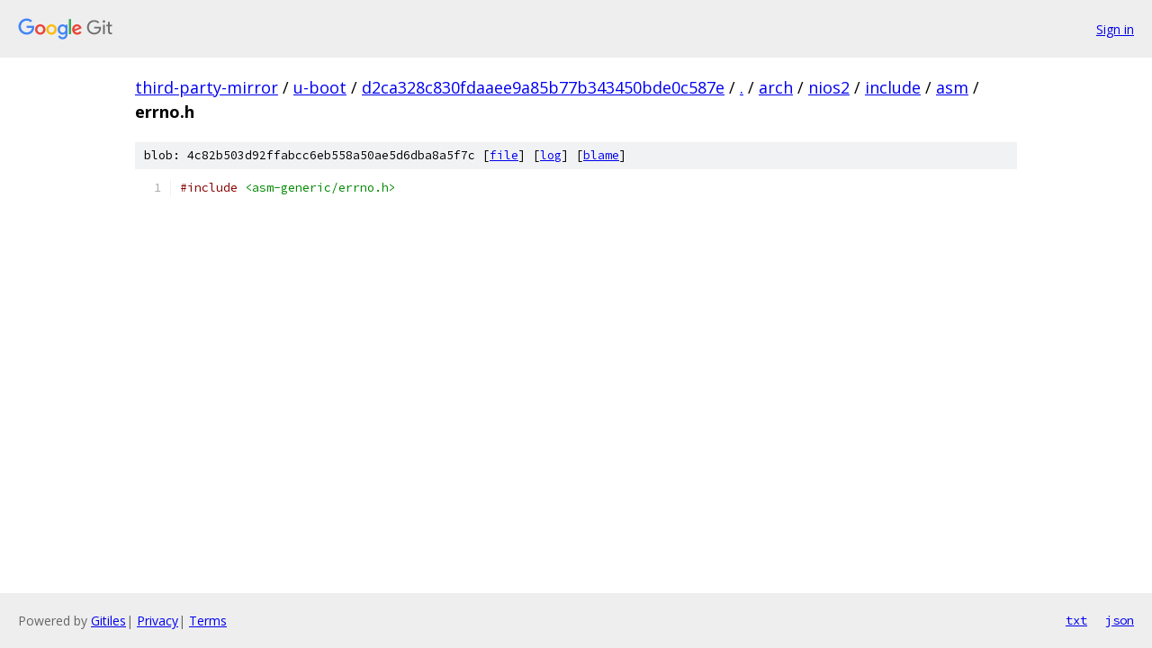

--- FILE ---
content_type: text/html; charset=utf-8
request_url: https://third-party-mirror.googlesource.com/u-boot/+/d2ca328c830fdaaee9a85b77b343450bde0c587e/arch/nios2/include/asm/errno.h?autodive=0%2F%2F%2F%2F%2F
body_size: 956
content:
<!DOCTYPE html><html lang="en"><head><meta charset="utf-8"><meta name="viewport" content="width=device-width, initial-scale=1"><title>arch/nios2/include/asm/errno.h - u-boot - Git at Google</title><link rel="stylesheet" type="text/css" href="/+static/base.css"><link rel="stylesheet" type="text/css" href="/+static/prettify/prettify.css"><!-- default customHeadTagPart --></head><body class="Site"><header class="Site-header"><div class="Header"><a class="Header-image" href="/"><img src="//www.gstatic.com/images/branding/lockups/2x/lockup_git_color_108x24dp.png" width="108" height="24" alt="Google Git"></a><div class="Header-menu"> <a class="Header-menuItem" href="https://accounts.google.com/AccountChooser?faa=1&amp;continue=https://third-party-mirror.googlesource.com/login/u-boot/%2B/d2ca328c830fdaaee9a85b77b343450bde0c587e/arch/nios2/include/asm/errno.h?autodive%3D0%252F%252F%252F%252F%252F">Sign in</a> </div></div></header><div class="Site-content"><div class="Container "><div class="Breadcrumbs"><a class="Breadcrumbs-crumb" href="/?format=HTML">third-party-mirror</a> / <a class="Breadcrumbs-crumb" href="/u-boot/">u-boot</a> / <a class="Breadcrumbs-crumb" href="/u-boot/+/d2ca328c830fdaaee9a85b77b343450bde0c587e">d2ca328c830fdaaee9a85b77b343450bde0c587e</a> / <a class="Breadcrumbs-crumb" href="/u-boot/+/d2ca328c830fdaaee9a85b77b343450bde0c587e/?autodive=0%2F%2F%2F%2F%2F">.</a> / <a class="Breadcrumbs-crumb" href="/u-boot/+/d2ca328c830fdaaee9a85b77b343450bde0c587e/arch?autodive=0%2F%2F%2F%2F%2F">arch</a> / <a class="Breadcrumbs-crumb" href="/u-boot/+/d2ca328c830fdaaee9a85b77b343450bde0c587e/arch/nios2?autodive=0%2F%2F%2F%2F%2F">nios2</a> / <a class="Breadcrumbs-crumb" href="/u-boot/+/d2ca328c830fdaaee9a85b77b343450bde0c587e/arch/nios2/include?autodive=0">include</a> / <a class="Breadcrumbs-crumb" href="/u-boot/+/d2ca328c830fdaaee9a85b77b343450bde0c587e/arch/nios2/include/asm?autodive=0%2F%2F%2F%2F%2F">asm</a> / <span class="Breadcrumbs-crumb">errno.h</span></div><div class="u-sha1 u-monospace BlobSha1">blob: 4c82b503d92ffabcc6eb558a50ae5d6dba8a5f7c [<a href="/u-boot/+/d2ca328c830fdaaee9a85b77b343450bde0c587e/arch/nios2/include/asm/errno.h?autodive=0%2F%2F%2F%2F%2F">file</a>] [<a href="/u-boot/+log/d2ca328c830fdaaee9a85b77b343450bde0c587e/arch/nios2/include/asm/errno.h">log</a>] [<a href="/u-boot/+blame/d2ca328c830fdaaee9a85b77b343450bde0c587e/arch/nios2/include/asm/errno.h">blame</a>]</div><table class="FileContents"><tr class="u-pre u-monospace FileContents-line"><td class="u-lineNum u-noSelect FileContents-lineNum" data-line-number="1"></td><td class="FileContents-lineContents" id="1"><span class="com">#include</span><span class="pln"> </span><span class="str">&lt;asm-generic/errno.h&gt;</span></td></tr></table><script nonce="YCCwjh5zPF7tXwoJo7lBdg">for (let lineNumEl of document.querySelectorAll('td.u-lineNum')) {lineNumEl.onclick = () => {window.location.hash = `#${lineNumEl.getAttribute('data-line-number')}`;};}</script></div> <!-- Container --></div> <!-- Site-content --><footer class="Site-footer"><div class="Footer"><span class="Footer-poweredBy">Powered by <a href="https://gerrit.googlesource.com/gitiles/">Gitiles</a>| <a href="https://policies.google.com/privacy">Privacy</a>| <a href="https://policies.google.com/terms">Terms</a></span><span class="Footer-formats"><a class="u-monospace Footer-formatsItem" href="?format=TEXT">txt</a> <a class="u-monospace Footer-formatsItem" href="?format=JSON">json</a></span></div></footer></body></html>